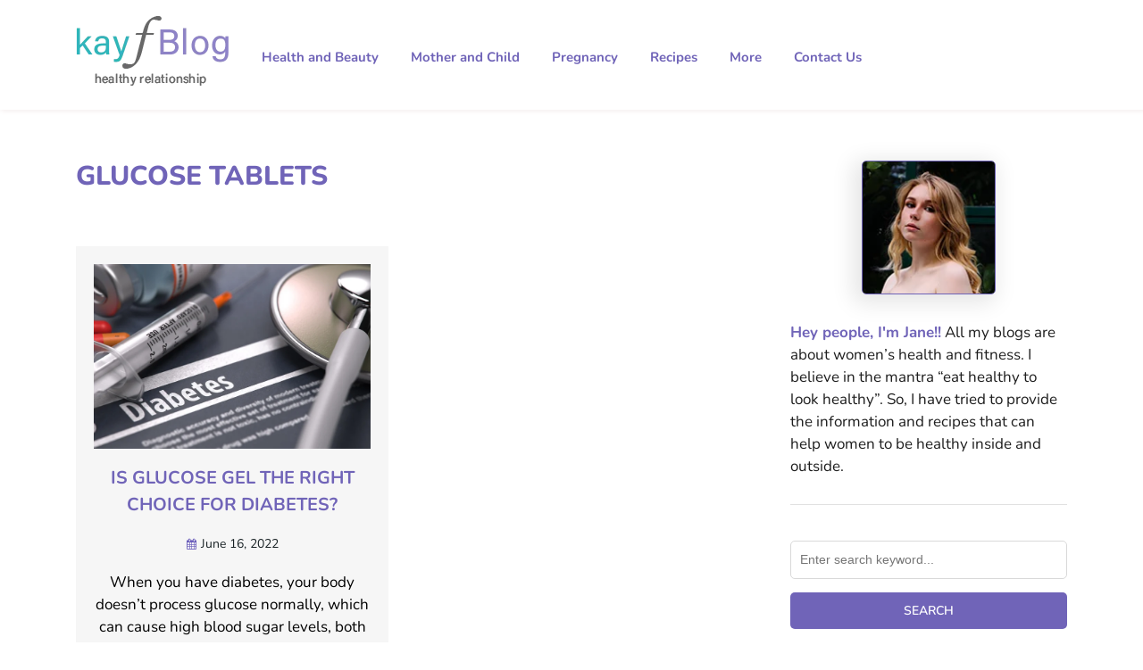

--- FILE ---
content_type: text/html; charset=UTF-8
request_url: https://www.kayfblog.com/tag/glucose-tablets/
body_size: 15857
content:
<!doctype html>
<html lang="en-US" >
<head>
	<meta charset="UTF-8" />
	<meta name="viewport" content="width=device-width, initial-scale=1" />
	<link rel="stylesheet" href="https://www.kayfblog.com/wp-content/themes/general_theme/css/bootstrap.min.css">
	<script src="https://www.kayfblog.com/wp-content/themes/general_theme/js/jquery.min.js" data-rocket-defer defer></script>
	<meta name='robots' content='noindex, follow' />
	<style>img:is([sizes="auto" i], [sizes^="auto," i]) { contain-intrinsic-size: 3000px 1500px }</style>
	
	<!-- This site is optimized with the Yoast SEO plugin v24.5 - https://yoast.com/wordpress/plugins/seo/ -->
	<title>glucose tablets Archives - Kayfblog</title><link rel="preload" data-rocket-preload as="image" href="https://www.kayfblog.com/wp-content/themes/general_theme/images/profile.jpg" fetchpriority="high">
	<meta property="og:locale" content="en_US" />
	<meta property="og:type" content="article" />
	<meta property="og:title" content="glucose tablets Archives - Kayfblog" />
	<meta property="og:url" content="https://www.kayfblog.com/tag/glucose-tablets/" />
	<meta property="og:site_name" content="Kayfblog" />
	<meta name="twitter:card" content="summary_large_image" />
	<script type="application/ld+json" class="yoast-schema-graph">{"@context":"https://schema.org","@graph":[{"@type":"CollectionPage","@id":"https://www.kayfblog.com/tag/glucose-tablets/","url":"https://www.kayfblog.com/tag/glucose-tablets/","name":"glucose tablets Archives - Kayfblog","isPartOf":{"@id":"https://www.kayfblog.com/#website"},"primaryImageOfPage":{"@id":"https://www.kayfblog.com/tag/glucose-tablets/#primaryimage"},"image":{"@id":"https://www.kayfblog.com/tag/glucose-tablets/#primaryimage"},"thumbnailUrl":"https://www.kayfblog.com/wp-content/uploads/2022/06/glucose-gel.jpg","breadcrumb":{"@id":"https://www.kayfblog.com/tag/glucose-tablets/#breadcrumb"},"inLanguage":"en-US"},{"@type":"ImageObject","inLanguage":"en-US","@id":"https://www.kayfblog.com/tag/glucose-tablets/#primaryimage","url":"https://www.kayfblog.com/wp-content/uploads/2022/06/glucose-gel.jpg","contentUrl":"https://www.kayfblog.com/wp-content/uploads/2022/06/glucose-gel.jpg","width":800,"height":533,"caption":"glucose gel"},{"@type":"BreadcrumbList","@id":"https://www.kayfblog.com/tag/glucose-tablets/#breadcrumb","itemListElement":[{"@type":"ListItem","position":1,"name":"Home","item":"https://www.kayfblog.com/"},{"@type":"ListItem","position":2,"name":"glucose tablets"}]},{"@type":"WebSite","@id":"https://www.kayfblog.com/#website","url":"https://www.kayfblog.com/","name":"Womens health","description":"Just a Women Health Blog","potentialAction":[{"@type":"SearchAction","target":{"@type":"EntryPoint","urlTemplate":"https://www.kayfblog.com/?s={search_term_string}"},"query-input":{"@type":"PropertyValueSpecification","valueRequired":true,"valueName":"search_term_string"}}],"inLanguage":"en-US"}]}</script>
	<!-- / Yoast SEO plugin. -->



<link rel="alternate" type="application/rss+xml" title="Kayfblog &raquo; Feed" href="https://www.kayfblog.com/feed/" />
<link rel="alternate" type="application/rss+xml" title="Kayfblog &raquo; Comments Feed" href="https://www.kayfblog.com/comments/feed/" />
<link rel="alternate" type="application/rss+xml" title="Kayfblog &raquo; glucose tablets Tag Feed" href="https://www.kayfblog.com/tag/glucose-tablets/feed/" />
<style id='wp-emoji-styles-inline-css'>

	img.wp-smiley, img.emoji {
		display: inline !important;
		border: none !important;
		box-shadow: none !important;
		height: 1em !important;
		width: 1em !important;
		margin: 0 0.07em !important;
		vertical-align: -0.1em !important;
		background: none !important;
		padding: 0 !important;
	}
</style>
<link rel='stylesheet' id='wp-block-library-css' href='https://www.kayfblog.com/wp-includes/css/dist/block-library/style.min.css?ver=6.8.3' media='all' />
<style id='wp-block-library-theme-inline-css'>
.wp-block-audio :where(figcaption){color:#555;font-size:13px;text-align:center}.is-dark-theme .wp-block-audio :where(figcaption){color:#ffffffa6}.wp-block-audio{margin:0 0 1em}.wp-block-code{border:1px solid #ccc;border-radius:4px;font-family:Menlo,Consolas,monaco,monospace;padding:.8em 1em}.wp-block-embed :where(figcaption){color:#555;font-size:13px;text-align:center}.is-dark-theme .wp-block-embed :where(figcaption){color:#ffffffa6}.wp-block-embed{margin:0 0 1em}.blocks-gallery-caption{color:#555;font-size:13px;text-align:center}.is-dark-theme .blocks-gallery-caption{color:#ffffffa6}:root :where(.wp-block-image figcaption){color:#555;font-size:13px;text-align:center}.is-dark-theme :root :where(.wp-block-image figcaption){color:#ffffffa6}.wp-block-image{margin:0 0 1em}.wp-block-pullquote{border-bottom:4px solid;border-top:4px solid;color:currentColor;margin-bottom:1.75em}.wp-block-pullquote cite,.wp-block-pullquote footer,.wp-block-pullquote__citation{color:currentColor;font-size:.8125em;font-style:normal;text-transform:uppercase}.wp-block-quote{border-left:.25em solid;margin:0 0 1.75em;padding-left:1em}.wp-block-quote cite,.wp-block-quote footer{color:currentColor;font-size:.8125em;font-style:normal;position:relative}.wp-block-quote:where(.has-text-align-right){border-left:none;border-right:.25em solid;padding-left:0;padding-right:1em}.wp-block-quote:where(.has-text-align-center){border:none;padding-left:0}.wp-block-quote.is-large,.wp-block-quote.is-style-large,.wp-block-quote:where(.is-style-plain){border:none}.wp-block-search .wp-block-search__label{font-weight:700}.wp-block-search__button{border:1px solid #ccc;padding:.375em .625em}:where(.wp-block-group.has-background){padding:1.25em 2.375em}.wp-block-separator.has-css-opacity{opacity:.4}.wp-block-separator{border:none;border-bottom:2px solid;margin-left:auto;margin-right:auto}.wp-block-separator.has-alpha-channel-opacity{opacity:1}.wp-block-separator:not(.is-style-wide):not(.is-style-dots){width:100px}.wp-block-separator.has-background:not(.is-style-dots){border-bottom:none;height:1px}.wp-block-separator.has-background:not(.is-style-wide):not(.is-style-dots){height:2px}.wp-block-table{margin:0 0 1em}.wp-block-table td,.wp-block-table th{word-break:normal}.wp-block-table :where(figcaption){color:#555;font-size:13px;text-align:center}.is-dark-theme .wp-block-table :where(figcaption){color:#ffffffa6}.wp-block-video :where(figcaption){color:#555;font-size:13px;text-align:center}.is-dark-theme .wp-block-video :where(figcaption){color:#ffffffa6}.wp-block-video{margin:0 0 1em}:root :where(.wp-block-template-part.has-background){margin-bottom:0;margin-top:0;padding:1.25em 2.375em}
</style>
<style id='classic-theme-styles-inline-css'>
/*! This file is auto-generated */
.wp-block-button__link{color:#fff;background-color:#32373c;border-radius:9999px;box-shadow:none;text-decoration:none;padding:calc(.667em + 2px) calc(1.333em + 2px);font-size:1.125em}.wp-block-file__button{background:#32373c;color:#fff;text-decoration:none}
</style>
<style id='global-styles-inline-css'>
:root{--wp--preset--aspect-ratio--square: 1;--wp--preset--aspect-ratio--4-3: 4/3;--wp--preset--aspect-ratio--3-4: 3/4;--wp--preset--aspect-ratio--3-2: 3/2;--wp--preset--aspect-ratio--2-3: 2/3;--wp--preset--aspect-ratio--16-9: 16/9;--wp--preset--aspect-ratio--9-16: 9/16;--wp--preset--color--black: #000000;--wp--preset--color--cyan-bluish-gray: #abb8c3;--wp--preset--color--white: #FFFFFF;--wp--preset--color--pale-pink: #f78da7;--wp--preset--color--vivid-red: #cf2e2e;--wp--preset--color--luminous-vivid-orange: #ff6900;--wp--preset--color--luminous-vivid-amber: #fcb900;--wp--preset--color--light-green-cyan: #7bdcb5;--wp--preset--color--vivid-green-cyan: #00d084;--wp--preset--color--pale-cyan-blue: #8ed1fc;--wp--preset--color--vivid-cyan-blue: #0693e3;--wp--preset--color--vivid-purple: #9b51e0;--wp--preset--color--dark-gray: #28303D;--wp--preset--color--gray: #39414D;--wp--preset--color--green: #D1E4DD;--wp--preset--color--blue: #D1DFE4;--wp--preset--color--purple: #D1D1E4;--wp--preset--color--red: #E4D1D1;--wp--preset--color--orange: #E4DAD1;--wp--preset--color--yellow: #EEEADD;--wp--preset--gradient--vivid-cyan-blue-to-vivid-purple: linear-gradient(135deg,rgba(6,147,227,1) 0%,rgb(155,81,224) 100%);--wp--preset--gradient--light-green-cyan-to-vivid-green-cyan: linear-gradient(135deg,rgb(122,220,180) 0%,rgb(0,208,130) 100%);--wp--preset--gradient--luminous-vivid-amber-to-luminous-vivid-orange: linear-gradient(135deg,rgba(252,185,0,1) 0%,rgba(255,105,0,1) 100%);--wp--preset--gradient--luminous-vivid-orange-to-vivid-red: linear-gradient(135deg,rgba(255,105,0,1) 0%,rgb(207,46,46) 100%);--wp--preset--gradient--very-light-gray-to-cyan-bluish-gray: linear-gradient(135deg,rgb(238,238,238) 0%,rgb(169,184,195) 100%);--wp--preset--gradient--cool-to-warm-spectrum: linear-gradient(135deg,rgb(74,234,220) 0%,rgb(151,120,209) 20%,rgb(207,42,186) 40%,rgb(238,44,130) 60%,rgb(251,105,98) 80%,rgb(254,248,76) 100%);--wp--preset--gradient--blush-light-purple: linear-gradient(135deg,rgb(255,206,236) 0%,rgb(152,150,240) 100%);--wp--preset--gradient--blush-bordeaux: linear-gradient(135deg,rgb(254,205,165) 0%,rgb(254,45,45) 50%,rgb(107,0,62) 100%);--wp--preset--gradient--luminous-dusk: linear-gradient(135deg,rgb(255,203,112) 0%,rgb(199,81,192) 50%,rgb(65,88,208) 100%);--wp--preset--gradient--pale-ocean: linear-gradient(135deg,rgb(255,245,203) 0%,rgb(182,227,212) 50%,rgb(51,167,181) 100%);--wp--preset--gradient--electric-grass: linear-gradient(135deg,rgb(202,248,128) 0%,rgb(113,206,126) 100%);--wp--preset--gradient--midnight: linear-gradient(135deg,rgb(2,3,129) 0%,rgb(40,116,252) 100%);--wp--preset--gradient--purple-to-yellow: linear-gradient(160deg, #D1D1E4 0%, #EEEADD 100%);--wp--preset--gradient--yellow-to-purple: linear-gradient(160deg, #EEEADD 0%, #D1D1E4 100%);--wp--preset--gradient--green-to-yellow: linear-gradient(160deg, #D1E4DD 0%, #EEEADD 100%);--wp--preset--gradient--yellow-to-green: linear-gradient(160deg, #EEEADD 0%, #D1E4DD 100%);--wp--preset--gradient--red-to-yellow: linear-gradient(160deg, #E4D1D1 0%, #EEEADD 100%);--wp--preset--gradient--yellow-to-red: linear-gradient(160deg, #EEEADD 0%, #E4D1D1 100%);--wp--preset--gradient--purple-to-red: linear-gradient(160deg, #D1D1E4 0%, #E4D1D1 100%);--wp--preset--gradient--red-to-purple: linear-gradient(160deg, #E4D1D1 0%, #D1D1E4 100%);--wp--preset--font-size--small: 18px;--wp--preset--font-size--medium: 20px;--wp--preset--font-size--large: 24px;--wp--preset--font-size--x-large: 42px;--wp--preset--font-size--extra-small: 16px;--wp--preset--font-size--normal: 20px;--wp--preset--font-size--extra-large: 40px;--wp--preset--font-size--huge: 96px;--wp--preset--font-size--gigantic: 144px;--wp--preset--spacing--20: 0.44rem;--wp--preset--spacing--30: 0.67rem;--wp--preset--spacing--40: 1rem;--wp--preset--spacing--50: 1.5rem;--wp--preset--spacing--60: 2.25rem;--wp--preset--spacing--70: 3.38rem;--wp--preset--spacing--80: 5.06rem;--wp--preset--shadow--natural: 6px 6px 9px rgba(0, 0, 0, 0.2);--wp--preset--shadow--deep: 12px 12px 50px rgba(0, 0, 0, 0.4);--wp--preset--shadow--sharp: 6px 6px 0px rgba(0, 0, 0, 0.2);--wp--preset--shadow--outlined: 6px 6px 0px -3px rgba(255, 255, 255, 1), 6px 6px rgba(0, 0, 0, 1);--wp--preset--shadow--crisp: 6px 6px 0px rgba(0, 0, 0, 1);}:where(.is-layout-flex){gap: 0.5em;}:where(.is-layout-grid){gap: 0.5em;}body .is-layout-flex{display: flex;}.is-layout-flex{flex-wrap: wrap;align-items: center;}.is-layout-flex > :is(*, div){margin: 0;}body .is-layout-grid{display: grid;}.is-layout-grid > :is(*, div){margin: 0;}:where(.wp-block-columns.is-layout-flex){gap: 2em;}:where(.wp-block-columns.is-layout-grid){gap: 2em;}:where(.wp-block-post-template.is-layout-flex){gap: 1.25em;}:where(.wp-block-post-template.is-layout-grid){gap: 1.25em;}.has-black-color{color: var(--wp--preset--color--black) !important;}.has-cyan-bluish-gray-color{color: var(--wp--preset--color--cyan-bluish-gray) !important;}.has-white-color{color: var(--wp--preset--color--white) !important;}.has-pale-pink-color{color: var(--wp--preset--color--pale-pink) !important;}.has-vivid-red-color{color: var(--wp--preset--color--vivid-red) !important;}.has-luminous-vivid-orange-color{color: var(--wp--preset--color--luminous-vivid-orange) !important;}.has-luminous-vivid-amber-color{color: var(--wp--preset--color--luminous-vivid-amber) !important;}.has-light-green-cyan-color{color: var(--wp--preset--color--light-green-cyan) !important;}.has-vivid-green-cyan-color{color: var(--wp--preset--color--vivid-green-cyan) !important;}.has-pale-cyan-blue-color{color: var(--wp--preset--color--pale-cyan-blue) !important;}.has-vivid-cyan-blue-color{color: var(--wp--preset--color--vivid-cyan-blue) !important;}.has-vivid-purple-color{color: var(--wp--preset--color--vivid-purple) !important;}.has-black-background-color{background-color: var(--wp--preset--color--black) !important;}.has-cyan-bluish-gray-background-color{background-color: var(--wp--preset--color--cyan-bluish-gray) !important;}.has-white-background-color{background-color: var(--wp--preset--color--white) !important;}.has-pale-pink-background-color{background-color: var(--wp--preset--color--pale-pink) !important;}.has-vivid-red-background-color{background-color: var(--wp--preset--color--vivid-red) !important;}.has-luminous-vivid-orange-background-color{background-color: var(--wp--preset--color--luminous-vivid-orange) !important;}.has-luminous-vivid-amber-background-color{background-color: var(--wp--preset--color--luminous-vivid-amber) !important;}.has-light-green-cyan-background-color{background-color: var(--wp--preset--color--light-green-cyan) !important;}.has-vivid-green-cyan-background-color{background-color: var(--wp--preset--color--vivid-green-cyan) !important;}.has-pale-cyan-blue-background-color{background-color: var(--wp--preset--color--pale-cyan-blue) !important;}.has-vivid-cyan-blue-background-color{background-color: var(--wp--preset--color--vivid-cyan-blue) !important;}.has-vivid-purple-background-color{background-color: var(--wp--preset--color--vivid-purple) !important;}.has-black-border-color{border-color: var(--wp--preset--color--black) !important;}.has-cyan-bluish-gray-border-color{border-color: var(--wp--preset--color--cyan-bluish-gray) !important;}.has-white-border-color{border-color: var(--wp--preset--color--white) !important;}.has-pale-pink-border-color{border-color: var(--wp--preset--color--pale-pink) !important;}.has-vivid-red-border-color{border-color: var(--wp--preset--color--vivid-red) !important;}.has-luminous-vivid-orange-border-color{border-color: var(--wp--preset--color--luminous-vivid-orange) !important;}.has-luminous-vivid-amber-border-color{border-color: var(--wp--preset--color--luminous-vivid-amber) !important;}.has-light-green-cyan-border-color{border-color: var(--wp--preset--color--light-green-cyan) !important;}.has-vivid-green-cyan-border-color{border-color: var(--wp--preset--color--vivid-green-cyan) !important;}.has-pale-cyan-blue-border-color{border-color: var(--wp--preset--color--pale-cyan-blue) !important;}.has-vivid-cyan-blue-border-color{border-color: var(--wp--preset--color--vivid-cyan-blue) !important;}.has-vivid-purple-border-color{border-color: var(--wp--preset--color--vivid-purple) !important;}.has-vivid-cyan-blue-to-vivid-purple-gradient-background{background: var(--wp--preset--gradient--vivid-cyan-blue-to-vivid-purple) !important;}.has-light-green-cyan-to-vivid-green-cyan-gradient-background{background: var(--wp--preset--gradient--light-green-cyan-to-vivid-green-cyan) !important;}.has-luminous-vivid-amber-to-luminous-vivid-orange-gradient-background{background: var(--wp--preset--gradient--luminous-vivid-amber-to-luminous-vivid-orange) !important;}.has-luminous-vivid-orange-to-vivid-red-gradient-background{background: var(--wp--preset--gradient--luminous-vivid-orange-to-vivid-red) !important;}.has-very-light-gray-to-cyan-bluish-gray-gradient-background{background: var(--wp--preset--gradient--very-light-gray-to-cyan-bluish-gray) !important;}.has-cool-to-warm-spectrum-gradient-background{background: var(--wp--preset--gradient--cool-to-warm-spectrum) !important;}.has-blush-light-purple-gradient-background{background: var(--wp--preset--gradient--blush-light-purple) !important;}.has-blush-bordeaux-gradient-background{background: var(--wp--preset--gradient--blush-bordeaux) !important;}.has-luminous-dusk-gradient-background{background: var(--wp--preset--gradient--luminous-dusk) !important;}.has-pale-ocean-gradient-background{background: var(--wp--preset--gradient--pale-ocean) !important;}.has-electric-grass-gradient-background{background: var(--wp--preset--gradient--electric-grass) !important;}.has-midnight-gradient-background{background: var(--wp--preset--gradient--midnight) !important;}.has-small-font-size{font-size: var(--wp--preset--font-size--small) !important;}.has-medium-font-size{font-size: var(--wp--preset--font-size--medium) !important;}.has-large-font-size{font-size: var(--wp--preset--font-size--large) !important;}.has-x-large-font-size{font-size: var(--wp--preset--font-size--x-large) !important;}
:where(.wp-block-post-template.is-layout-flex){gap: 1.25em;}:where(.wp-block-post-template.is-layout-grid){gap: 1.25em;}
:where(.wp-block-columns.is-layout-flex){gap: 2em;}:where(.wp-block-columns.is-layout-grid){gap: 2em;}
:root :where(.wp-block-pullquote){font-size: 1.5em;line-height: 1.6;}
</style>
<link data-minify="1" rel='stylesheet' id='twenty-twenty-one-style-css' href='https://www.kayfblog.com/wp-content/cache/min/1/wp-content/themes/general_theme/style.css?ver=1755858713' media='all' />
<link rel='stylesheet' id='twenty-twenty-one-print-style-css' href='https://www.kayfblog.com/wp-content/themes/general_theme/assets/css/print.css?ver=1.5.1649076253' media='print' />
<link data-minify="1" rel='stylesheet' id='chld_thm_cfg_child-css' href='https://www.kayfblog.com/wp-content/cache/min/1/wp-content/themes/general_theme-child/style.css?ver=1755858713' media='all' />
<style id='rocket-lazyload-inline-css'>
.rll-youtube-player{position:relative;padding-bottom:56.23%;height:0;overflow:hidden;max-width:100%;}.rll-youtube-player:focus-within{outline: 2px solid currentColor;outline-offset: 5px;}.rll-youtube-player iframe{position:absolute;top:0;left:0;width:100%;height:100%;z-index:100;background:0 0}.rll-youtube-player img{bottom:0;display:block;left:0;margin:auto;max-width:100%;width:100%;position:absolute;right:0;top:0;border:none;height:auto;-webkit-transition:.4s all;-moz-transition:.4s all;transition:.4s all}.rll-youtube-player img:hover{-webkit-filter:brightness(75%)}.rll-youtube-player .play{height:100%;width:100%;left:0;top:0;position:absolute;background:var(--wpr-bg-39ee7af7-e755-4629-893e-c776b445cc45) no-repeat center;background-color: transparent !important;cursor:pointer;border:none;}.wp-embed-responsive .wp-has-aspect-ratio .rll-youtube-player{position:absolute;padding-bottom:0;width:100%;height:100%;top:0;bottom:0;left:0;right:0}
</style>
<link rel="https://api.w.org/" href="https://www.kayfblog.com/wp-json/" /><link rel="alternate" title="JSON" type="application/json" href="https://www.kayfblog.com/wp-json/wp/v2/tags/32" /><link rel="EditURI" type="application/rsd+xml" title="RSD" href="https://www.kayfblog.com/xmlrpc.php?rsd" />
<meta name="generator" content="WordPress 6.8.3" />
<link rel="icon" href="https://www.kayfblog.com/wp-content/uploads/2022/04/cropped-favicon-32x32.png" sizes="32x32" />
<link rel="icon" href="https://www.kayfblog.com/wp-content/uploads/2022/04/cropped-favicon-192x192.png" sizes="192x192" />
<link rel="apple-touch-icon" href="https://www.kayfblog.com/wp-content/uploads/2022/04/cropped-favicon-180x180.png" />
<meta name="msapplication-TileImage" content="https://www.kayfblog.com/wp-content/uploads/2022/04/cropped-favicon-270x270.png" />
		<style id="wp-custom-css">
			.post .img_sec img {
    width: 100%;
}
@media(max-width: 767px){
	div#sidebar_cont {
    display: none;
}
	.contct_form_outer {
    margin: 45px 0 50px 0;
}
}
		</style>
		<noscript><style id="rocket-lazyload-nojs-css">.rll-youtube-player, [data-lazy-src]{display:none !important;}</style></noscript>    <!-- Global site tag (gtag.js) - Google Analytics -->
<script async src="https://www.googletagmanager.com/gtag/js?id=G-86WNNJMKHT"></script>
<script>
  window.dataLayer = window.dataLayer || [];
  function gtag(){dataLayer.push(arguments);}
  gtag('js', new Date());

  gtag('config', 'G-86WNNJMKHT');
</script>
<script type='application/ld+json'> 
{
  "@context": "http://www.schema.org",
  "@type": "WebSite",
  "name": "Kayf Blog",
  "alternateName": "kayfblog",
  "url": "https://www.kayfblog.com/"
}
 </script>

<style id="wpr-lazyload-bg-container"></style><style id="wpr-lazyload-bg-exclusion"></style>
<noscript>
<style id="wpr-lazyload-bg-nostyle">.rll-youtube-player .play{--wpr-bg-39ee7af7-e755-4629-893e-c776b445cc45: url('https://www.kayfblog.com/wp-content/plugins/wp-rocket/assets/img/youtube.png');}</style>
</noscript>
<script type="application/javascript">const rocket_pairs = [{"selector":".rll-youtube-player .play","style":".rll-youtube-player .play{--wpr-bg-39ee7af7-e755-4629-893e-c776b445cc45: url('https:\/\/www.kayfblog.com\/wp-content\/plugins\/wp-rocket\/assets\/img\/youtube.png');}","hash":"39ee7af7-e755-4629-893e-c776b445cc45","url":"https:\/\/www.kayfblog.com\/wp-content\/plugins\/wp-rocket\/assets\/img\/youtube.png"}]; const rocket_excluded_pairs = [];</script><meta name="generator" content="WP Rocket 3.19.3" data-wpr-features="wpr_lazyload_css_bg_img wpr_defer_js wpr_minify_concatenate_js wpr_lazyload_images wpr_lazyload_iframes wpr_oci wpr_image_dimensions wpr_minify_css wpr_preload_links wpr_desktop" /></head>
<body class="archive tag tag-glucose-tablets tag-32 wp-embed-responsive wp-theme-general_theme wp-child-theme-general_theme-child is-light-theme no-js hfeed">

<header  class="top_hdr">
	<div  class="container">
		<div  class="row">
			<div class="col-md-2">
				<div class="logo">
					 <p><a href="https://www.kayfblog.com"><img width="171" height="78" src="https://www.kayfblog.com/wp-content/themes/general_theme/images/logo.png"></a></p>
				</div>
			</div>
			<div class="col-md-10">
				<div class="navsec">
				<div  class="menu-top_menu-container"><ul id="menu-top_menu" class="menu"><li id="menu-item-17" class="menu-item menu-item-type-taxonomy menu-item-object-category menu-item-17"><a href="https://www.kayfblog.com/category/health-and-beauty/">Health and Beauty</a></li>
<li id="menu-item-18" class="menu-item menu-item-type-taxonomy menu-item-object-category menu-item-18"><a href="https://www.kayfblog.com/category/mother-and-child/">Mother and Child</a></li>
<li id="menu-item-19" class="menu-item menu-item-type-taxonomy menu-item-object-category menu-item-19"><a href="https://www.kayfblog.com/category/pregnancy/">Pregnancy</a></li>
<li id="menu-item-21" class="menu-item menu-item-type-taxonomy menu-item-object-category menu-item-21"><a href="https://www.kayfblog.com/category/recipes/">Recipes</a></li>
<li id="menu-item-25" class="menu-item menu-item-type-custom menu-item-object-custom menu-item-has-children menu-item-25"><a href="#">More</a><button class="sub-menu-toggle" aria-expanded="false" onClick="twentytwentyoneExpandSubMenu(this)"><span class="icon-plus"><svg class="svg-icon" width="18" height="18" aria-hidden="true" role="img" focusable="false" viewBox="0 0 24 24" fill="none" xmlns="http://www.w3.org/2000/svg"><path fill-rule="evenodd" clip-rule="evenodd" d="M18 11.2h-5.2V6h-1.6v5.2H6v1.6h5.2V18h1.6v-5.2H18z" fill="currentColor"/></svg></span><span class="icon-minus"><svg class="svg-icon" width="18" height="18" aria-hidden="true" role="img" focusable="false" viewBox="0 0 24 24" fill="none" xmlns="http://www.w3.org/2000/svg"><path fill-rule="evenodd" clip-rule="evenodd" d="M6 11h12v2H6z" fill="currentColor"/></svg></span><span class="screen-reader-text">Open menu</span></button>
<ul class="sub-menu">
	<li id="menu-item-24" class="menu-item menu-item-type-taxonomy menu-item-object-category menu-item-24"><a href="https://www.kayfblog.com/category/thinness/">Thinness</a></li>
</ul>
</li>
<li id="menu-item-140" class="menu-item menu-item-type-post_type menu-item-object-page menu-item-140"><a href="https://www.kayfblog.com/contact-us/">Contact Us</a></li>
</ul></div>				</div>
			</div>
		</div>
		
	</div>
</header>


<section  id="mobmenu_cstm" style="display:none;">
<div  class="menu_title">
   <a href="https://www.kayfblog.com"><img width="171" height="78" src="https://www.kayfblog.com/wp-content/themes/general_theme/images/logo.png"></a> 
</div>
<div  id="tp_menues">
<a class="side-menu-button"><i class="fa fa-bars" aria-hidden="true"></i></a>
</div>
<div  class="sidenav"> 
<div class="menu-top_menu-container"><ul id="mob_menu" class="mob_menu"><li class="menu-item menu-item-type-taxonomy menu-item-object-category menu-item-17"><a href="https://www.kayfblog.com/category/health-and-beauty/">Health and Beauty</a></li>
<li class="menu-item menu-item-type-taxonomy menu-item-object-category menu-item-18"><a href="https://www.kayfblog.com/category/mother-and-child/">Mother and Child</a></li>
<li class="menu-item menu-item-type-taxonomy menu-item-object-category menu-item-19"><a href="https://www.kayfblog.com/category/pregnancy/">Pregnancy</a></li>
<li class="menu-item menu-item-type-taxonomy menu-item-object-category menu-item-21"><a href="https://www.kayfblog.com/category/recipes/">Recipes</a></li>
<li class="menu-item menu-item-type-custom menu-item-object-custom menu-item-has-children menu-item-25"><a href="#">More</a><button class="sub-menu-toggle" aria-expanded="false" onClick="twentytwentyoneExpandSubMenu(this)"><span class="icon-plus"><svg class="svg-icon" width="18" height="18" aria-hidden="true" role="img" focusable="false" viewBox="0 0 24 24" fill="none" xmlns="http://www.w3.org/2000/svg"><path fill-rule="evenodd" clip-rule="evenodd" d="M18 11.2h-5.2V6h-1.6v5.2H6v1.6h5.2V18h1.6v-5.2H18z" fill="currentColor"/></svg></span><span class="icon-minus"><svg class="svg-icon" width="18" height="18" aria-hidden="true" role="img" focusable="false" viewBox="0 0 24 24" fill="none" xmlns="http://www.w3.org/2000/svg"><path fill-rule="evenodd" clip-rule="evenodd" d="M6 11h12v2H6z" fill="currentColor"/></svg></span><span class="screen-reader-text">Open menu</span></button>
<ul class="sub-menu">
	<li class="menu-item menu-item-type-taxonomy menu-item-object-category menu-item-24"><a href="https://www.kayfblog.com/category/thinness/">Thinness</a></li>
</ul>
</li>
<li class="menu-item menu-item-type-post_type menu-item-object-page menu-item-140"><a href="https://www.kayfblog.com/contact-us/">Contact Us</a></li>
</ul></div></div>
</section>


<!-- header responshive menu start -->





<div  class="main_wrapper">
<div  class="inner_wrapper">
<section  class="catposts_outer">
	<div  class="container">
		<div  class="row">
			<div class="col-md-8">
				   
				<div class="left_cat_posts">

                    <h1>
                    glucose tablets                    </h1>

                    <div class="row">

                    <!-- loop to get all the post  -->
                                                            <!-- fetch post from  -->
                    
<div class="col-md-6">
<div class="post_item">
                        <div class="img_sec">
		              		<!-- this code is used to insert featured  img for a post -->
									             
							<a href="https://www.kayfblog.com/is-glucose-gel-the-right-choice-for-diabetes/">
							   <img width="800" height="533" src="https://www.kayfblog.com/wp-content/uploads/2022/06/glucose-gel.jpg" class="attachment-twentytwentyone-featured-image size-twentytwentyone-featured-image wp-post-image" alt="glucose gel" decoding="async" srcset="https://www.kayfblog.com/wp-content/uploads/2022/06/glucose-gel.jpg 800w, https://www.kayfblog.com/wp-content/uploads/2022/06/glucose-gel-300x200.jpg 300w, https://www.kayfblog.com/wp-content/uploads/2022/06/glucose-gel-768x512.jpg 768w" sizes="(max-width: 800px) 100vw, 800px" style="width:100%;height:66.63%;max-width:800px;" />							</a>		          
                            		              	</div>
		               
		              	<div class="post_content">
		              		<!-- code is used to get the title of the post -->
							<h3 class="entry-title"><a href="https://www.kayfblog.com/is-glucose-gel-the-right-choice-for-diabetes/" rel="bookmark">Is Glucose Gel the Right Choice for Diabetes?</a></h3>		              		<div class="date_sec"><i class="fa fa-calendar"></i>June 16, 2022</div>
		              		<p>When you have diabetes, your body doesn’t process glucose normally, which can cause high blood sugar levels, both of which can be dangerous to your health over time. In order to keep...</p>
                            <div class="read_link"><a href="https://www.kayfblog.com/is-glucose-gel-the-right-choice-for-diabetes/">READ MORE</a></div>
		              	</div>
		             	
		   
</div>
</div>                     
                    
                    </div>
		            
                <div class="row">
                <div class="col-md-12">
                <div id="othpst">
                                </div>
                </div>
                </div>
                </div>      
	            </div>

	            <div class="col-md-4">
                    	<div class="sidebar">
			    		
			    		<div class="author_sec">
			    		    <div class="auth_img">
			    				<img fetchpriority="high" width="150" height="150" src="https://www.kayfblog.com/wp-content/themes/general_theme/images/profile.jpg">
			    			</div>
			    			
			    			<p><span>Hey people, I'm Jane!!</span> All my blogs are about women’s health and fitness. I believe in the mantra “eat healthy to look healthy”. So, I have tried to provide the information and recipes that can help women to be healthy inside and outside. 
</p>
			    		</div>	

			    		<div class="search_bar">
			    		<form role="search" method="get" class="search-form" action="https://www.kayfblog.com/">
	                    <input type="search" id="search-form-1" class="search-field" value="" name="s" placeholder="Enter search keyword...">
	                    <input type="submit" class="search-submit" value="Search">
                        </form>
			    		</div>

                        <div class="mstread">
                        	<h3>Recent Blogs</h3>
                        	<div class="post_outer">
                                
                                                                                                                
                        	    <div class="post">
                        								        <a href="https://www.kayfblog.com/fast-weight-gain-pills/"><img width="140" height="140" src="https://www.kayfblog.com/wp-content/uploads/bfi_thumb/fast_weight_pills-qv3jjdaupa7kvo7td2cav0tm470bf7cq72zu8q5tvc.jpg" alt="auto"></a>
						         

						        <h4><a href="https://www.kayfblog.com/fast-weight-gain-pills/">Fast weight gain pills</a></h4>

                        		</div>
                            
                            
                        	    <div class="post">
                        								        <a href="https://www.kayfblog.com/weight-gain-pills-in-a-week/"><img width="140" height="140" src="https://www.kayfblog.com/wp-content/uploads/bfi_thumb/weight_gain_pills-qv3jjdaupa7kvo7td2cav0tm470bf7cq72zu8q5tvc.jpg" alt="auto"></a>
						         

						        <h4><a href="https://www.kayfblog.com/weight-gain-pills-in-a-week/">Weight gain pills in a week</a></h4>

                        		</div>
                            
                            
                        	    <div class="post">
                        								        <a href="https://www.kayfblog.com/correct-pregnancy-calculation/"><img width="140" height="140" src="https://www.kayfblog.com/wp-content/uploads/bfi_thumb/pregnancy_calculation-qv3jjdaupa7kvo7td2cav0tm470bf7cq72zu8q5tvc.jpg" alt="auto"></a>
						         

						        <h4><a href="https://www.kayfblog.com/correct-pregnancy-calculation/">Correct pregnancy calculation</a></h4>

                        		</div>
                            
                            
                        	    <div class="post">
                        								        <a href="https://www.kayfblog.com/ways-to-gain-weight-quickly-for-women/"><img width="140" height="140" src="https://www.kayfblog.com/wp-content/uploads/bfi_thumb/weight_gain_women-qv3jjdaupa7kvo7td2cav0tm470bf7cq72zu8q5tvc.jpg" alt="auto"></a>
						         

						        <h4><a href="https://www.kayfblog.com/ways-to-gain-weight-quickly-for-women/">Ways to gain weight quickly for women</a></h4>

                        		</div>
                            
                            
                        	    <div class="post">
                        								        <a href="https://www.kayfblog.com/food-to-gain-weight/"><img width="140" height="140" src="https://www.kayfblog.com/wp-content/uploads/bfi_thumb/food_to_weight-qv3jjdaupa7kvo7td2cav0tm470bf7cq72zu8q5tvc.jpg" alt="auto"></a>
						         

						        <h4><a href="https://www.kayfblog.com/food-to-gain-weight/">Food to gain weight</a></h4>

                        		</div>
                            
                            
                        	    <div class="post">
                        								        <a href="https://www.kayfblog.com/early-pregnancy-symptoms/"><img width="140" height="140" src="https://www.kayfblog.com/wp-content/uploads/bfi_thumb/pregnancy_symptoms-qv3jjdaupa7kvo7td2cav0tm470bf7cq72zu8q5tvc.jpg" alt="auto"></a>
						         

						        <h4><a href="https://www.kayfblog.com/early-pregnancy-symptoms/">Early pregnancy symptoms</a></h4>

                        		</div>
                            
                                                      
                            
                        	</div>
                        </div>

                        <div class="side_cate">
                        	<h3>Categories</h3>
                        	<ul class="cat_list">
                              	<li class="cat-item cat-item-129"><a href="https://www.kayfblog.com/category/blog/">BLOG </a>
</li>
	<li class="cat-item cat-item-283"><a href="https://www.kayfblog.com/category/business/">Business </a>
</li>
	<li class="cat-item cat-item-22"><a href="https://www.kayfblog.com/category/bussiness/">Bussiness </a>
</li>
	<li class="cat-item cat-item-18"><a href="https://www.kayfblog.com/category/dental-care/">Dental Care </a>
</li>
	<li class="cat-item cat-item-422"><a href="https://www.kayfblog.com/category/food/">Food </a>
</li>
	<li class="cat-item cat-item-7"><a href="https://www.kayfblog.com/category/health-and-beauty/">Health and Beauty </a>
</li>
	<li class="cat-item cat-item-4"><a href="https://www.kayfblog.com/category/mother-and-child/">Mother and Child </a>
</li>
	<li class="cat-item cat-item-5"><a href="https://www.kayfblog.com/category/pregnancy/">Pregnancy </a>
</li>
	<li class="cat-item cat-item-1"><a href="https://www.kayfblog.com/category/recipes/">Recipes </a>
</li>
	<li class="cat-item cat-item-3"><a href="https://www.kayfblog.com/category/thinness/">Thinness </a>
</li>
	<li class="cat-item cat-item-397"><a href="https://www.kayfblog.com/category/travel/">travel </a>
</li>
  
                            </ul>
                        </div>

                        <div class="popu_artcls">
                        	<h3>Popular Articles</h3>
                        	
                                                                                                                                                        		<div class="post">
                        		<div class="img_sec">
                        									            <a href="https://www.kayfblog.com/what-are-the-essential-things-to-know-about-root-canal-treatment/"><img width="124" height="99" src="data:image/svg+xml,%3Csvg%20xmlns='http://www.w3.org/2000/svg'%20viewBox='0%200%20124%2099'%3E%3C/svg%3E" alt="auto" data-lazy-src="https://www.kayfblog.com/wp-content/uploads/bfi_thumb/Root-Canal-Treatment-qv3jjdaui9llwn6ch0qee2ndgcx7f1uf0835jv1xi6.jpg"><noscript><img width="124" height="99" src="https://www.kayfblog.com/wp-content/uploads/bfi_thumb/Root-Canal-Treatment-qv3jjdaui9llwn6ch0qee2ndgcx7f1uf0835jv1xi6.jpg" alt="auto"></noscript></a>	
						             
                        		</div>
                        		<div class="title_sec">
                        			<h4><a href="https://www.kayfblog.com/what-are-the-essential-things-to-know-about-root-canal-treatment/">What Are The Essential Things To Know About Root Canal Treatment?</a></h4>
                        			<div class="catgory">
                                    <a href="https://www.kayfblog.com/category/health-and-beauty/">Health and Beauty</a>                                    </div>
                        		</div>
						        </div>
                                                        		<div class="post">
                        		<div class="img_sec">
                        									            <a href="https://www.kayfblog.com/food-to-gain-weight/"><img width="124" height="99" src="data:image/svg+xml,%3Csvg%20xmlns='http://www.w3.org/2000/svg'%20viewBox='0%200%20124%2099'%3E%3C/svg%3E" alt="auto" data-lazy-src="https://www.kayfblog.com/wp-content/uploads/bfi_thumb/food_to_weight-qv3jjdaui9llwn6ch0qee2ndgcx7f1uf0835jv1xi6.jpg"><noscript><img width="124" height="99" src="https://www.kayfblog.com/wp-content/uploads/bfi_thumb/food_to_weight-qv3jjdaui9llwn6ch0qee2ndgcx7f1uf0835jv1xi6.jpg" alt="auto"></noscript></a>	
						             
                        		</div>
                        		<div class="title_sec">
                        			<h4><a href="https://www.kayfblog.com/food-to-gain-weight/">Food to gain weight</a></h4>
                        			<div class="catgory">
                                    <a href="https://www.kayfblog.com/category/recipes/">Recipes</a>                                    </div>
                        		</div>
						        </div>
                                                        		<div class="post">
                        		<div class="img_sec">
                        									            <a href="https://www.kayfblog.com/how-to-gain-weight-fast-for-girls/"><img width="124" height="99" src="data:image/svg+xml,%3Csvg%20xmlns='http://www.w3.org/2000/svg'%20viewBox='0%200%20124%2099'%3E%3C/svg%3E" alt="auto" data-lazy-src="https://www.kayfblog.com/wp-content/uploads/bfi_thumb/weight_gain_girls-qv3jjdaui9llwn6ch0qee2ndgcx7f1uf0835jv1xi6.jpg"><noscript><img width="124" height="99" src="https://www.kayfblog.com/wp-content/uploads/bfi_thumb/weight_gain_girls-qv3jjdaui9llwn6ch0qee2ndgcx7f1uf0835jv1xi6.jpg" alt="auto"></noscript></a>	
						             
                        		</div>
                        		<div class="title_sec">
                        			<h4><a href="https://www.kayfblog.com/how-to-gain-weight-fast-for-girls/">How to gain weight fast for girls</a></h4>
                        			<div class="catgory">
                                    <a href="https://www.kayfblog.com/category/recipes/">Recipes</a>                                    </div>
                        		</div>
						        </div>
                                                        		<div class="post">
                        		<div class="img_sec">
                        									            <a href="https://www.kayfblog.com/weight-gain-pills-in-a-week/"><img width="124" height="99" src="data:image/svg+xml,%3Csvg%20xmlns='http://www.w3.org/2000/svg'%20viewBox='0%200%20124%2099'%3E%3C/svg%3E" alt="auto" data-lazy-src="https://www.kayfblog.com/wp-content/uploads/bfi_thumb/weight_gain_pills-qv3jjdaui9llwn6ch0qee2ndgcx7f1uf0835jv1xi6.jpg"><noscript><img width="124" height="99" src="https://www.kayfblog.com/wp-content/uploads/bfi_thumb/weight_gain_pills-qv3jjdaui9llwn6ch0qee2ndgcx7f1uf0835jv1xi6.jpg" alt="auto"></noscript></a>	
						             
                        		</div>
                        		<div class="title_sec">
                        			<h4><a href="https://www.kayfblog.com/weight-gain-pills-in-a-week/">Weight gain pills in a week</a></h4>
                        			<div class="catgory">
                                    <a href="https://www.kayfblog.com/category/recipes/">Recipes</a>                                    </div>
                        		</div>
						        </div>
                                                        		<div class="post">
                        		<div class="img_sec">
                        									            <a href="https://www.kayfblog.com/methods-of-treating-thinness-for-girls-in-5-steps/"><img width="124" height="99" src="data:image/svg+xml,%3Csvg%20xmlns='http://www.w3.org/2000/svg'%20viewBox='0%200%20124%2099'%3E%3C/svg%3E" alt="auto" data-lazy-src="https://www.kayfblog.com/wp-content/uploads/bfi_thumb/treating-thinness-qv3jjdaui9llwn6ch0qee2ndgcx7f1uf0835jv1xi6.jpg"><noscript><img width="124" height="99" src="https://www.kayfblog.com/wp-content/uploads/bfi_thumb/treating-thinness-qv3jjdaui9llwn6ch0qee2ndgcx7f1uf0835jv1xi6.jpg" alt="auto"></noscript></a>	
						             
                        		</div>
                        		<div class="title_sec">
                        			<h4><a href="https://www.kayfblog.com/methods-of-treating-thinness-for-girls-in-5-steps/">Methods of treating thinness for girls in 5 steps</a></h4>
                        			<div class="catgory">
                                    <a href="https://www.kayfblog.com/category/recipes/">Recipes</a>                                    </div>
                        		</div>
						        </div>
                                                        		<div class="post">
                        		<div class="img_sec">
                        									            <a href="https://www.kayfblog.com/recipes-to-gain-weight/"><img width="124" height="99" src="data:image/svg+xml,%3Csvg%20xmlns='http://www.w3.org/2000/svg'%20viewBox='0%200%20124%2099'%3E%3C/svg%3E" alt="auto" data-lazy-src="https://www.kayfblog.com/wp-content/uploads/bfi_thumb/weight_gain_Recipes-qv3jjdaui9llwn6ch0qee2ndgcx7f1uf0835jv1xi6.jpg"><noscript><img width="124" height="99" src="https://www.kayfblog.com/wp-content/uploads/bfi_thumb/weight_gain_Recipes-qv3jjdaui9llwn6ch0qee2ndgcx7f1uf0835jv1xi6.jpg" alt="auto"></noscript></a>	
						             
                        		</div>
                        		<div class="title_sec">
                        			<h4><a href="https://www.kayfblog.com/recipes-to-gain-weight/">Recipes to gain weight</a></h4>
                        			<div class="catgory">
                                    <a href="https://www.kayfblog.com/category/recipes/">Recipes</a>                                    </div>
                        		</div>
						        </div>
                                                          
			                                            
                        </div>

			    	</div>	            </div>
	            
      
			</div>
			
		</div>
	</div>
</section>

</main><!-- #main -->
</div><!-- #primary -->
</div>
	
<footer >
	<div class="container">
		<div  class="foot_logo">
			<a href="https://www.kayfblog.com"><img width="171" height="78" src="https://www.kayfblog.com/wp-content/themes/general_theme/images/logo.png"></a>
		</div>
		<div class="row">
			<div class="col-md-4">
				<div class="foot_cont">
					<h3>Building A Healthy Relationship</h3>
					<p>Jane has been guiding women to adopt a healthy lifestyle to keep them fit for the long term. Her sole purpose is to provide authentic information on Nutrition, Workout & Training, and Lifestyle & Wellness. As we know the importance of food to live a healthy life, choose a healthy diet to stay fit. For more info, join me now. 

					</p>
				</div>
			</div>

			<div class="col-md-4">
				<div class="foot_cate">
					<h3>Categories</h3>
					<div class="menu-footer_menu-container"><ul id="menu-footer_menu" class="menu"><li id="menu-item-95" class="menu-item menu-item-type-taxonomy menu-item-object-category menu-item-95"><a href="https://www.kayfblog.com/category/health-and-beauty/">Health and Beauty</a></li>
<li id="menu-item-96" class="menu-item menu-item-type-taxonomy menu-item-object-category menu-item-96"><a href="https://www.kayfblog.com/category/mother-and-child/">Mother and Child</a></li>
<li id="menu-item-97" class="menu-item menu-item-type-taxonomy menu-item-object-category menu-item-97"><a href="https://www.kayfblog.com/category/pregnancy/">Pregnancy</a></li>
<li id="menu-item-99" class="menu-item menu-item-type-taxonomy menu-item-object-category menu-item-99"><a href="https://www.kayfblog.com/category/recipes/">Recipes</a></li>
<li id="menu-item-102" class="menu-item menu-item-type-taxonomy menu-item-object-category menu-item-102"><a href="https://www.kayfblog.com/category/thinness/">Thinness</a></li>
<li id="menu-item-139" class="menu-item menu-item-type-post_type menu-item-object-page menu-item-139"><a href="https://www.kayfblog.com/contact-us/">Contact Us</a></li>
</ul></div>				</div>
			</div>
            
            <div class="col-md-4">
            	<div class="foot_contct">
            		<h3>Connect</h3>
            		<ul>
            			<li><a href="https://www.facebook.com/"><i class="fa fa-facebook-f"></i></a></li>
            			<li><a href="https://twitter.com"><i class="fa fa-twitter"></i></a></li>
            			<li><a href="https://www.instagram.com"><i class="fa fa-instagram"></i></a></li>
            			<li><a href="https://in.pinterest.com"><i class="fa fa-pinterest-p"></i></a></li>
            			<li><a href="https://in.linkedin.com/"><i class="fa fa-linkedin"></i></a></li>
            		</ul>
            		<p><a href="mailto:weblinks2seo@gmail.com" class="text-dark">Email: weblinks2seo@gmail.com</a></p>
            	</div>
            </div>

		</div>
		<p class="cpyrgt">Copyright © 2026 Kayf Blog</p>
	</div>
</footer>
	

<script type="speculationrules">
{"prefetch":[{"source":"document","where":{"and":[{"href_matches":"\/*"},{"not":{"href_matches":["\/wp-*.php","\/wp-admin\/*","\/wp-content\/uploads\/*","\/wp-content\/*","\/wp-content\/plugins\/*","\/wp-content\/themes\/general_theme-child\/*","\/wp-content\/themes\/general_theme\/*","\/*\\?(.+)"]}},{"not":{"selector_matches":"a[rel~=\"nofollow\"]"}},{"not":{"selector_matches":".no-prefetch, .no-prefetch a"}}]},"eagerness":"conservative"}]}
</script>
	
	<script id="rocket-browser-checker-js-after">
"use strict";var _createClass=function(){function defineProperties(target,props){for(var i=0;i<props.length;i++){var descriptor=props[i];descriptor.enumerable=descriptor.enumerable||!1,descriptor.configurable=!0,"value"in descriptor&&(descriptor.writable=!0),Object.defineProperty(target,descriptor.key,descriptor)}}return function(Constructor,protoProps,staticProps){return protoProps&&defineProperties(Constructor.prototype,protoProps),staticProps&&defineProperties(Constructor,staticProps),Constructor}}();function _classCallCheck(instance,Constructor){if(!(instance instanceof Constructor))throw new TypeError("Cannot call a class as a function")}var RocketBrowserCompatibilityChecker=function(){function RocketBrowserCompatibilityChecker(options){_classCallCheck(this,RocketBrowserCompatibilityChecker),this.passiveSupported=!1,this._checkPassiveOption(this),this.options=!!this.passiveSupported&&options}return _createClass(RocketBrowserCompatibilityChecker,[{key:"_checkPassiveOption",value:function(self){try{var options={get passive(){return!(self.passiveSupported=!0)}};window.addEventListener("test",null,options),window.removeEventListener("test",null,options)}catch(err){self.passiveSupported=!1}}},{key:"initRequestIdleCallback",value:function(){!1 in window&&(window.requestIdleCallback=function(cb){var start=Date.now();return setTimeout(function(){cb({didTimeout:!1,timeRemaining:function(){return Math.max(0,50-(Date.now()-start))}})},1)}),!1 in window&&(window.cancelIdleCallback=function(id){return clearTimeout(id)})}},{key:"isDataSaverModeOn",value:function(){return"connection"in navigator&&!0===navigator.connection.saveData}},{key:"supportsLinkPrefetch",value:function(){var elem=document.createElement("link");return elem.relList&&elem.relList.supports&&elem.relList.supports("prefetch")&&window.IntersectionObserver&&"isIntersecting"in IntersectionObserverEntry.prototype}},{key:"isSlowConnection",value:function(){return"connection"in navigator&&"effectiveType"in navigator.connection&&("2g"===navigator.connection.effectiveType||"slow-2g"===navigator.connection.effectiveType)}}]),RocketBrowserCompatibilityChecker}();
</script>
<script id="rocket-preload-links-js-extra">
var RocketPreloadLinksConfig = {"excludeUris":"\/(?:.+\/)?feed(?:\/(?:.+\/?)?)?$|\/(?:.+\/)?embed\/|\/(index.php\/)?(.*)wp-json(\/.*|$)|\/refer\/|\/go\/|\/recommend\/|\/recommends\/","usesTrailingSlash":"1","imageExt":"jpg|jpeg|gif|png|tiff|bmp|webp|avif|pdf|doc|docx|xls|xlsx|php","fileExt":"jpg|jpeg|gif|png|tiff|bmp|webp|avif|pdf|doc|docx|xls|xlsx|php|html|htm","siteUrl":"https:\/\/www.kayfblog.com","onHoverDelay":"100","rateThrottle":"3"};
</script>
<script id="rocket-preload-links-js-after">
(function() {
"use strict";var r="function"==typeof Symbol&&"symbol"==typeof Symbol.iterator?function(e){return typeof e}:function(e){return e&&"function"==typeof Symbol&&e.constructor===Symbol&&e!==Symbol.prototype?"symbol":typeof e},e=function(){function i(e,t){for(var n=0;n<t.length;n++){var i=t[n];i.enumerable=i.enumerable||!1,i.configurable=!0,"value"in i&&(i.writable=!0),Object.defineProperty(e,i.key,i)}}return function(e,t,n){return t&&i(e.prototype,t),n&&i(e,n),e}}();function i(e,t){if(!(e instanceof t))throw new TypeError("Cannot call a class as a function")}var t=function(){function n(e,t){i(this,n),this.browser=e,this.config=t,this.options=this.browser.options,this.prefetched=new Set,this.eventTime=null,this.threshold=1111,this.numOnHover=0}return e(n,[{key:"init",value:function(){!this.browser.supportsLinkPrefetch()||this.browser.isDataSaverModeOn()||this.browser.isSlowConnection()||(this.regex={excludeUris:RegExp(this.config.excludeUris,"i"),images:RegExp(".("+this.config.imageExt+")$","i"),fileExt:RegExp(".("+this.config.fileExt+")$","i")},this._initListeners(this))}},{key:"_initListeners",value:function(e){-1<this.config.onHoverDelay&&document.addEventListener("mouseover",e.listener.bind(e),e.listenerOptions),document.addEventListener("mousedown",e.listener.bind(e),e.listenerOptions),document.addEventListener("touchstart",e.listener.bind(e),e.listenerOptions)}},{key:"listener",value:function(e){var t=e.target.closest("a"),n=this._prepareUrl(t);if(null!==n)switch(e.type){case"mousedown":case"touchstart":this._addPrefetchLink(n);break;case"mouseover":this._earlyPrefetch(t,n,"mouseout")}}},{key:"_earlyPrefetch",value:function(t,e,n){var i=this,r=setTimeout(function(){if(r=null,0===i.numOnHover)setTimeout(function(){return i.numOnHover=0},1e3);else if(i.numOnHover>i.config.rateThrottle)return;i.numOnHover++,i._addPrefetchLink(e)},this.config.onHoverDelay);t.addEventListener(n,function e(){t.removeEventListener(n,e,{passive:!0}),null!==r&&(clearTimeout(r),r=null)},{passive:!0})}},{key:"_addPrefetchLink",value:function(i){return this.prefetched.add(i.href),new Promise(function(e,t){var n=document.createElement("link");n.rel="prefetch",n.href=i.href,n.onload=e,n.onerror=t,document.head.appendChild(n)}).catch(function(){})}},{key:"_prepareUrl",value:function(e){if(null===e||"object"!==(void 0===e?"undefined":r(e))||!1 in e||-1===["http:","https:"].indexOf(e.protocol))return null;var t=e.href.substring(0,this.config.siteUrl.length),n=this._getPathname(e.href,t),i={original:e.href,protocol:e.protocol,origin:t,pathname:n,href:t+n};return this._isLinkOk(i)?i:null}},{key:"_getPathname",value:function(e,t){var n=t?e.substring(this.config.siteUrl.length):e;return n.startsWith("/")||(n="/"+n),this._shouldAddTrailingSlash(n)?n+"/":n}},{key:"_shouldAddTrailingSlash",value:function(e){return this.config.usesTrailingSlash&&!e.endsWith("/")&&!this.regex.fileExt.test(e)}},{key:"_isLinkOk",value:function(e){return null!==e&&"object"===(void 0===e?"undefined":r(e))&&(!this.prefetched.has(e.href)&&e.origin===this.config.siteUrl&&-1===e.href.indexOf("?")&&-1===e.href.indexOf("#")&&!this.regex.excludeUris.test(e.href)&&!this.regex.images.test(e.href))}}],[{key:"run",value:function(){"undefined"!=typeof RocketPreloadLinksConfig&&new n(new RocketBrowserCompatibilityChecker({capture:!0,passive:!0}),RocketPreloadLinksConfig).init()}}]),n}();t.run();
}());
</script>
<script id="rocket_lazyload_css-js-extra">
var rocket_lazyload_css_data = {"threshold":"300"};
</script>
<script id="rocket_lazyload_css-js-after">
!function o(n,c,a){function u(t,e){if(!c[t]){if(!n[t]){var r="function"==typeof require&&require;if(!e&&r)return r(t,!0);if(s)return s(t,!0);throw(e=new Error("Cannot find module '"+t+"'")).code="MODULE_NOT_FOUND",e}r=c[t]={exports:{}},n[t][0].call(r.exports,function(e){return u(n[t][1][e]||e)},r,r.exports,o,n,c,a)}return c[t].exports}for(var s="function"==typeof require&&require,e=0;e<a.length;e++)u(a[e]);return u}({1:[function(e,t,r){"use strict";{const c="undefined"==typeof rocket_pairs?[]:rocket_pairs,a=(("undefined"==typeof rocket_excluded_pairs?[]:rocket_excluded_pairs).map(t=>{var e=t.selector;document.querySelectorAll(e).forEach(e=>{e.setAttribute("data-rocket-lazy-bg-"+t.hash,"excluded")})}),document.querySelector("#wpr-lazyload-bg-container"));var o=rocket_lazyload_css_data.threshold||300;const u=new IntersectionObserver(e=>{e.forEach(t=>{t.isIntersecting&&c.filter(e=>t.target.matches(e.selector)).map(t=>{var e;t&&((e=document.createElement("style")).textContent=t.style,a.insertAdjacentElement("afterend",e),t.elements.forEach(e=>{u.unobserve(e),e.setAttribute("data-rocket-lazy-bg-"+t.hash,"loaded")}))})})},{rootMargin:o+"px"});function n(){0<(0<arguments.length&&void 0!==arguments[0]?arguments[0]:[]).length&&c.forEach(t=>{try{document.querySelectorAll(t.selector).forEach(e=>{"loaded"!==e.getAttribute("data-rocket-lazy-bg-"+t.hash)&&"excluded"!==e.getAttribute("data-rocket-lazy-bg-"+t.hash)&&(u.observe(e),(t.elements||=[]).push(e))})}catch(e){console.error(e)}})}n(),function(){const r=window.MutationObserver;return function(e,t){if(e&&1===e.nodeType)return(t=new r(t)).observe(e,{attributes:!0,childList:!0,subtree:!0}),t}}()(document.querySelector("body"),n)}},{}]},{},[1]);
</script>


		
		<script>window.lazyLoadOptions=[{elements_selector:"img[data-lazy-src],.rocket-lazyload,iframe[data-lazy-src]",data_src:"lazy-src",data_srcset:"lazy-srcset",data_sizes:"lazy-sizes",class_loading:"lazyloading",class_loaded:"lazyloaded",threshold:300,callback_loaded:function(element){if(element.tagName==="IFRAME"&&element.dataset.rocketLazyload=="fitvidscompatible"){if(element.classList.contains("lazyloaded")){if(typeof window.jQuery!="undefined"){if(jQuery.fn.fitVids){jQuery(element).parent().fitVids()}}}}}},{elements_selector:".rocket-lazyload",data_src:"lazy-src",data_srcset:"lazy-srcset",data_sizes:"lazy-sizes",class_loading:"lazyloading",class_loaded:"lazyloaded",threshold:300,}];window.addEventListener('LazyLoad::Initialized',function(e){var lazyLoadInstance=e.detail.instance;if(window.MutationObserver){var observer=new MutationObserver(function(mutations){var image_count=0;var iframe_count=0;var rocketlazy_count=0;mutations.forEach(function(mutation){for(var i=0;i<mutation.addedNodes.length;i++){if(typeof mutation.addedNodes[i].getElementsByTagName!=='function'){continue}
if(typeof mutation.addedNodes[i].getElementsByClassName!=='function'){continue}
images=mutation.addedNodes[i].getElementsByTagName('img');is_image=mutation.addedNodes[i].tagName=="IMG";iframes=mutation.addedNodes[i].getElementsByTagName('iframe');is_iframe=mutation.addedNodes[i].tagName=="IFRAME";rocket_lazy=mutation.addedNodes[i].getElementsByClassName('rocket-lazyload');image_count+=images.length;iframe_count+=iframes.length;rocketlazy_count+=rocket_lazy.length;if(is_image){image_count+=1}
if(is_iframe){iframe_count+=1}}});if(image_count>0||iframe_count>0||rocketlazy_count>0){lazyLoadInstance.update()}});var b=document.getElementsByTagName("body")[0];var config={childList:!0,subtree:!0};observer.observe(b,config)}},!1)</script><script data-no-minify="1" async src="https://www.kayfblog.com/wp-content/plugins/wp-rocket/assets/js/lazyload/17.8.3/lazyload.min.js"></script>
<script>var rocket_beacon_data = {"ajax_url":"https:\/\/www.kayfblog.com\/wp-admin\/admin-ajax.php","nonce":"64cc973396","url":"https:\/\/www.kayfblog.com\/tag\/glucose-tablets","is_mobile":false,"width_threshold":1600,"height_threshold":700,"delay":500,"debug":null,"status":{"atf":true,"lrc":true,"preconnect_external_domain":true},"elements":"img, video, picture, p, main, div, li, svg, section, header, span","lrc_threshold":1800,"preconnect_external_domain_elements":["link","script","iframe"],"preconnect_external_domain_exclusions":["static.cloudflareinsights.com","rel=\"profile\"","rel=\"preconnect\"","rel=\"dns-prefetch\"","rel=\"icon\""]}</script><script data-name="wpr-wpr-beacon" src='https://www.kayfblog.com/wp-content/plugins/wp-rocket/assets/js/wpr-beacon.min.js' async></script><script src="https://www.kayfblog.com/wp-content/cache/min/1/74c5e758d7eac5fb482aeef8f25d5bb5.js" data-minify="1" data-rocket-defer defer></script></body>
</html>

<!-- This website is like a Rocket, isn't it? Performance optimized by WP Rocket. Learn more: https://wp-rocket.me -->

--- FILE ---
content_type: text/css; charset=UTF-8
request_url: https://www.kayfblog.com/wp-content/cache/min/1/wp-content/themes/general_theme/style.css?ver=1755858713
body_size: 3088
content:
@charset "UTF-8";@font-face{font-family:'FontAwesome';src:url(../../../../../../themes/general_theme/fonts/FontAwesome.woff) format('woff');font-weight:400;font-style:normal;font-display:swap}.fa{display:inline-block;font:normal normal normal 14px/1 FontAwesome;font-size:inherit;text-rendering:auto;-webkit-font-smoothing:antialiased;-moz-osx-font-smoothing:grayscale}@font-face{font-family:'Nunito-SemiBold';src:url(../../../../../../themes/general_theme/fonts/Nunito-SemiBold.woff) format('woff');font-weight:600;font-style:normal;font-display:swap}@font-face{font-family:'Nunito-Bold';src:url(../../../../../../themes/general_theme/fonts/Nunito-Bold.woff) format('woff');font-weight:700;font-style:normal;font-display:swap}@font-face{font-family:'Nunito-ExtraBold';src:url(../../../../../../themes/general_theme/fonts/Nunito-ExtraBold.woff) format('woff');font-weight:700;font-style:normal;font-display:swap}@font-face{font-family:'Nunito-Regular';src:url(../../../../../../themes/general_theme/fonts/Nunito-Regular.woff) format('woff');font-weight:400;font-style:normal;font-display:swap}@font-face{font-family:'Nunito-Medium';src:url(../../../../../../themes/general_theme/fonts/Nunito-Medium.woff) format('woff');font-weight:500;font-style:normal;font-display:swap}div#cstmh h1{text-align:center;color:#7064b8;font-family:'Nunito-Bold';text-decoration:none;font-size:25px;text-transform:uppercase;margin:0;padding:0 0 40px 0}.navsec ul#menu-top_menu{list-style:none;padding:34px 0;margin:0;display:flex}.navsec ul#menu-top_menu li a{font-family:'Nunito-Bold';font-size:16px;color:#7064b8;text-decoration:none;padding:0 18px}.navsec ul#menu-top_menu li.menu-item-has-children{position:relative}.navsec ul#menu-top_menu li.menu-item-has-children button.sub-menu-toggle{display:none}.navsec ul#menu-top_menu li.menu-item-has-children ul.sub-menu{padding:0;list-style:none;display:none;position:absolute;width:158px;background:#7064b8;z-index:100}.navsec ul#menu-top_menu li.menu-item-has-children:hover ul.sub-menu{display:block}.navsec ul#menu-top_menu li.menu-item-has-children:hover ul.sub-menu li a{color:#fff;display:block;border-bottom:1px solid #beb3ff8a;padding:4px 15px}header.top_hdr{box-shadow:2px 0 6px 1px #f3ebeb;position:fixed;top:0;left:0;right:0;width:100%;z-index:1;background:#fff;padding:18px 0 8px 0}section.hm_outer .lftpstsec .post .date{color:#192225;font-size:14px;font-family:'Nunito-Regular'}.fa-calendar:before{content:"\f073"}section.hm_outer .lftpstsec .post .date i.fa{font-size:12px;color:#6a5dbb;margin:0 5px 0 0}section.hm_outer .lftpstsec .post h4 a,section.hm_outer .lftpstsec .post h4{color:#7064b8;font-family:'Nunito-Bold';text-decoration:none;font-size:25px;text-transform:uppercase;margin:18px 0 18px 0}section.hm_outer .lftpstsec .post .img_sec img{box-shadow:-5px 5px 25px 5px rgb(0 0 0 / 10%);width:100%;height:auto}section.hm_outer .lftpstsec .post p{color:#1e1e1e;font-family:'Nunito-Regular';font-size:17px;line-height:1.5;margin:0 0 35px 0}section.hm_outer .lftpstsec .post .readmore a{color:#fff;background-color:#565656;cursor:pointer;display:inline-block;font-size:14px;padding:12px 35px;text-align:center;text-decoration:none;font-family:'Nunito-SemiBold';text-transform:uppercase}section.hm_outer .lftpstsec .post .cont_sec{border-top:0;padding:35px 0}section.hm_outer .lftpstsec .post{margin:0 0 45px 0}.foot_cont h3{color:#7064b8;text-transform:uppercase;font-size:18px;margin:0 0 30px 0;font-family:'Nunito-ExtraBold';border-bottom:1px solid #e1e1e1;padding:11px 0}.foot_cont p{color:#1e1e1e;font-family:'Nunito-Regular';font-size:16px;line-height:1.5;margin:0}.foot_cate h3{color:#7064b8;text-transform:uppercase;font-size:18px;margin:0 0 30px 0;font-family:'Nunito-ExtraBold';border-bottom:1px solid #e1e1e1;padding:11px 25px}.foot_cate ul{padding:0;list-style:none;margin:0}.foot_cate ul li{display:inline-block;width:49%}.foot_cate ul li a{color:#7064b8;font-family:'Nunito-Regular';font-size:16px;display:block;margin:0 0 12px 0;text-decoration:none}.foot_cate{padding:0 18px}.fa-facebook-f:before{content:"\f09a"}.fa-instagram:before{content:"\f16d"}.fa-twitter:before{content:"\f099"}.fa-pinterest-p:before{content:"\f231"}.fa-linkedin:before{content:"\f0e1"}.foot_contct h3{color:#7064b8;text-transform:uppercase;font-size:18px;margin:0 0 30px 0;font-family:'Nunito-ExtraBold';border-bottom:1px solid #e1e1e1;padding:11px 25px}.foot_contct ul{list-style:none;padding:0;margin:0 0 35px 0;display:flex}.foot_contct ul li a{color:#0895aa;font-size:20px;margin:0 10px 0 10px;display:block}.foot_contct form{display:flex}.foot_contct form .es-field-wrap{margin-bottom:0;width:100%}.foot_contct form label{margin-bottom:0;display:block}.foot_contct form input[type="email"]{width:100%;padding:8px 10px;font-size:14px;outline:none;border:1px solid #b7b7b7}.foot_contct form input[type=submit]{background-color:#565656;border:none;text-transform:uppercase;font-size:12px;color:#fff;font-family:'Nunito-Bold';padding:0 10px;cursor:pointer}footer{border-top:1px solid rgba(0,0,0,.15);padding:40px 0;background-image:linear-gradient(#f6f6f6,#ffffff 40%)}footer p.cpyrgt{text-align:center;color:#1e1e1e;font-family:'Nunito-SemiBold';margin:60px 0 0 0}.sidebar{padding:0 0 0 40px}.search_bar label{display:none}.search_bar input[type=search]{width:100%;display:block;border:1px solid #d9d9d9;font-size:14px;padding:10px 10px;outline:none;border-radius:5px;margin:0 0 15px 0}.search_bar input.search-submit{width:100%;background:#7064b8;color:#fff;outline:none;border:none;font-family:'Nunito-SemiBold';text-transform:uppercase;font-size:14px;padding:10px 0;cursor:pointer;border-radius:5px}.author_sec p{color:#1e1e1e;font-family:'Nunito-Regular';font-size:17px;line-height:1.5;margin:0}.author_sec p span{color:#7064b8;font-family:'Nunito-Bold'}.author_sec img{box-shadow:-5px 5px 25px 5px rgb(0 0 0 / 10%);border:1px solid #7064b8;border-radius:5px}.author_sec .auth_img{text-align:center;margin:0 0 30px 0}.search_bar{margin:40px 0 0 0}.author_sec{border-bottom:1px solid #e1e1e1;padding:0 0 30px 0}.mstread .post_outer{display:flex;flex-wrap:wrap}.mstread .post_outer .post{width:50%;padding:0 8px;margin:0 0 28px 0}.mstread .post_outer .post h4 a,.mstread .post_outer .post h4{color:#7064b8;font-family:'Nunito-Bold';text-decoration:none;font-size:16px;text-transform:uppercase;margin:10px 0 0 0}.mstread .post_outer .post img{border-radius:8px}.mstread h3{color:#7064b8;text-transform:uppercase;font-size:20px;margin:0 0 30px 0;font-family:'Nunito-ExtraBold';border-bottom:1px solid #e1e1e1;padding:11px 25px}.mstread{margin:40px 0 0 0}.side_cate h3{color:#7064b8;text-transform:uppercase;font-size:20px;margin:0 0 30px 0;font-family:'Nunito-ExtraBold';border-bottom:1px solid #e1e1e1;padding:11px 25px}.side_cate ul.cat_list{list-style:none;padding:0;margin:0}.side_cate ul.cat_list li{display:inline-block;width:49%}.side_cate ul.cat_list li a{color:#fff;background-color:#565656;cursor:pointer;display:block;font-size:10px;padding:10px 6px;text-align:center;text-decoration:none;font-family:'Nunito-SemiBold';text-transform:uppercase;margin:8px 4px}.side_cate{margin:20px 0 0 0}.popu_artcls h3{color:#7064b8;text-transform:uppercase;font-size:20px;margin:0 0 30px 0;font-family:'Nunito-ExtraBold';border-bottom:1px solid #e1e1e1;padding:11px 25px}.popu_artcls .post{display:flex;margin:0 0 25px 0}.popu_artcls .post .img_sec{width:40%}.popu_artcls .post .title_sec{width:60%;padding:0 0 0 15px}.popu_artcls .post .title_sec h4 a,.popu_artcls .post .title_sec h4{color:#7064b8;font-family:'Nunito-Bold';text-decoration:none;font-size:16px;text-transform:uppercase;margin:0 0 12px 0}.popu_artcls .post .title_sec .catgory a{color:#fff;background-color:#565656;cursor:pointer;display:inline-block;font-size:12px;padding:5px 8px;text-align:center;text-decoration:none;font-family:'Nunito-SemiBold';text-transform:uppercase}.popu_artcls{margin:40px 0 0 0}.breadcrumb,.breadcrumb span.current{font-size:16px;font-family:'Nunito-SemiBold';color:#1e1e1e;background:no-repeat;padding:0;margin:0 0 40px 0}.breadcrumb a,.breadcrumb span{color:#7064b8}.breadcrumb a{margin:0 6px 0 0;text-decoration:none}.breadcrumb span{margin:0 0 0 6px}.breadcrumb span.current{margin:0 0 0 6px}section.single_pg_outer .hdng_sec h2{color:#7064b8;text-transform:uppercase;font-family:'Nunito-ExtraBold';font-size:32px;margin:0 0 25px 0;border-bottom:1px solid #e1e1e1;padding:0 0 5px 0}section.single_pg_outer .single_outer .date{color:#1e1e1e;font-family:'Nunito-Regular';font-size:14px}section.single_pg_outer .single_outer .img_sec{margin:60px 0 0 0}section.single_pg_outer .single_outer p{color:#1e1e1e;font-family:'Nunito-Regular';font-size:18px;line-height:1.5;margin:0 0 24px 0}section.single_pg_outer .single_outer ul li{color:#1e1e1e;font-family:'Nunito-Regular';font-size:18px;margin:0 0 12px 0}section.single_pg_outer .single_outer ul{padding:0 0 0 18px;margin:0}section.single_pg_outer .single_outer h1{color:#7064b8;font-family:'Nunito-ExtraBold';text-decoration:none;font-size:25px;text-transform:uppercase;margin:30px 0 25px 0;border-bottom:1px solid #e1e1e1;padding:0 0 5px 0}section.single_pg_outer .single_outer h2{color:#7064b8;font-family:'Nunito-ExtraBold';font-size:23px;margin:25px 0 20px 0}section.single_pg_outer .single_outer .img_sec{margin:60px 0 45px 0}section.single_pg_outer .single_outer .img_sec img{box-shadow:-5px 5px 25px 5px rgb(0 0 0 / 10%)}section.single_pg_outer .single_outer h3{color:#7064b8;font-family:'Nunito-ExtraBold';text-decoration:none;font-size:21px;margin:30px 0 25px 0}section.single_pg_outer .single_outer h4{color:#7064b8;font-family:'Nunito-ExtraBold';text-decoration:none;font-size:19px;margin:30px 0 25px 0}.post_icons{text-align:center;background-color:#f6f6f6;padding:20px 45px;margin:40px 0 40px 0}.post_icons h3{font-family:'Nunito-Bold';text-decoration:none;font-size:25px;text-transform:uppercase;margin:0 0 12px 0;color:#1e1e1e}.post_icons p{color:#1e1e1e;font-size:20px;font-family:'Nunito-SemiBold';margin:0 0 20px 0}.post_icons .shared-counts-wrap.shortcode.style-buttons{margin:0}.post_icons .shared-counts-wrap.style-buttons a.shared-counts-button{border-radius:5px;width:32%}.related_articles h3{text-transform:uppercase;font-family:'Nunito-Bold';font-size:22px;color:#1e1e1e;border-bottom:1px solid #1e1e1e;margin:0 0 25px 0}.rltd_posts img{border-radius:10px}.rltd_posts h4 a,.rltd_posts h4{color:#7064b8;font-family:'Nunito-Bold';text-decoration:none;font-size:16px;text-transform:uppercase;margin:10px 0 0 0}section.single_pg_outer{padding:60px 0 35px 0;margin:120px 0 0 0}section.catposts_outer h1{color:#7064b8;font-family:'Nunito-ExtraBold';text-decoration:none;font-size:30px;text-transform:uppercase;margin:0 0 60px 0}section.catposts_outer .post_item{background-color:#f6f6f6;padding:20px 20px;text-align:center;min-height:540px;margin:0 0 60px 0}section.catposts_outer .post_item h3 a,section.catposts_outer .post_item h3{color:#7064b8;font-family:'Nunito-Bold';text-decoration:none;font-size:20px;text-transform:uppercase;margin:18px 0 18px 0;line-height:1.5}section.catposts_outer .post_item .date_sec{color:#192225;font-size:14px;font-family:'Nunito-Regular'}section.catposts_outer .post_item .date_sec i.fa{font-size:12px;color:#6a5dbb;margin:0 5px 0 0}section.catposts_outer .post_item p{color:#000;font-family:'Nunito-Regular';font-size:17px;line-height:1.5;margin:20px 0 20px 0}section.catposts_outer .post_item .read_link a{font-size:11px;padding:10px;color:#fff;text-decoration:none;background-color:#565656;font-family:'Nunito-Regular'}div#othpst ul{padding:0;margin:0;display:flex;list-style:none}div#othpst ul li a{color:#7064b8;font-family:'Nunito-Bold';font-size:18px;margin:0 8px 0 0;text-decoration:none;border-bottom:2px solid #7064b8}div#othpst ul li.active a{color:#1e1e1e;border:none}section.catposts_outer{padding:60px 0 35px 0;margin:120px 0 0 0}header.page-header.alignwide h1.page-title{color:#7064b8;margin:0 0 30px 0}.error_outer p{color:#1e1e1e;font-family:'Nunito-Regular';font-size:17px;margin:0 0 38px 0}.error_outer form.search-form label{display:none}.error_outer form.search-form input[type=search]{outline:none;border:1px solid #bfbfbf;font-size:14px;padding:5px 10px}.error_outer form.search-form input.search-submit{background:#7064b8;border:none;outline:none;color:#fff;padding:5px 20px}.error_outer{padding:60px 0 60px 0;margin:120px 0 0 0}.foot_logo{text-align:center;margin:0 0 40px 0}section.hm_outer{margin:120px 0 0 0;padding:80px 0 0 0}.nothing{margin:120px 0 0 0;padding:60px 0 30px 0}.nothing h1.page-title{color:#7064b8;font-family:'Nunito-ExtraBold';text-decoration:none;font-size:30px;text-transform:uppercase;margin:0 0 60px 0}.nothing h2.page-title{color:#7064b8;font-family:'Nunito-Bold';text-decoration:none;font-size:25px;text-transform:uppercase;margin:20px 0 20px 0}.nothing p{color:#1e1e1e;font-family:'Nunito-Regular';font-size:17px}.navsec ul#menu-top_menu li{position:relative;padding:0 0 5px 0}.navsec ul#menu-top_menu li:after{content:'';position:absolute;bottom:0;left:0;right:0;width:45px;height:2px;transform:scaleX(0);background-color:#7064b8;transition:transform 0.3s;margin:auto}.navsec ul#menu-top_menu li:hover:after{transform:scaleX(1)}.navsec ul#menu-top_menu li.menu-item-has-children:after{display:none}@media only screen and (max-device-width:767px){.fa-remove:before,.fa-close:before,.fa-times:before{content:"\f00d"}.fa-navicon:before,.fa-reorder:before,.fa-bars:before{content:"\f0c9"}.tophdr{display:none}.top_heder_mn{display:none}.mn_hdr{display:none}.sidenav.mySideBar{display:flex;justify-content:center;padding-top:90px}.sidenav.mySideBar{width:100%}.sidenav{height:100%;width:0;position:fixed;z-index:10;top:0;left:0;background-color:rgba(255,255,255,.9);overflow-x:hidden;padding-top:60px}a.side-menu-button.actives{background:#7064b8;color:#fff!important}a.side-menu-button{display:flex;justify-content:space-around;padding:6px 12px;background:#7064b8;color:#fff!important;font-size:18px;border-radius:4px;z-index:99999999999;position:relative;text-decoration:none}.sidenav.mySideBar ul{list-style:none;padding:0;margin:0}.sidenav ul#mob_menu a{padding:8px 0;font-family:'Nunito-Bold';color:#7064b8;text-decoration:none;font-size:17px;display:block;transition:0.3s;text-align:center;text-transform:uppercase}.sgpb-popup-dialog-main-div-theme-wrapper-2{top:60!important}.sidenav ul#mob_menu a:hover{color:#0bc6cb;transition:all 0.3s ease-in-out}div#sgpb-popup-dialog-main-div{min-width:85%!important;width:85%!important;max-width:85%!important}img.sgpb-popup-close-button-2{right:20px!important}#mobmenu_cstm{display:flex!important;justify-content:space-between;align-items:center;padding:15px 15px;position:fixed;right:0;top:0;left:0;z-index:1030;box-shadow:3px 3px 4px -1px #d4c1c1;background-color:#fff}#mobmenu_cstm .menu_title img{width:115px;height:auto}div#tp_menues{margin-top:3px}.container{width:90%;margin:auto}header.top_hdr{display:none}section.hm_outer .lftpstsec .post h4 a,section.hm_outer .lftpstsec .post h4{font-size:19px}section.hm_outer .lftpstsec .post .readmore a{padding:8px 15px}section.hm_outer .lftpstsec .post{margin:0 0 50px 0}.sidebar{padding:0;margin:30px 0 0 0}.mstread{margin:30px 0 0 0}.search_bar{margin:30px 0 0 0}.side_cate{margin:0}.popu_artcls{margin:25px 0 0 0}.popu_artcls .post .title_sec h4 a,.popu_artcls .post .title_sec h4{font-size:15px;margin:0 0 12px 0}.mstread .post_outer .post h4 a,.mstread .post_outer .post h4{font-size:14px}footer{padding:30px 0}.foot_cont h3{font-size:16px;margin:0 0 30px 0;padding:11px 5px}.foot_cate{padding:0;margin:30px 0 0 0}.foot_cate ul li a{font-size:15px;margin:0 0 10px 0}.foot_contct{margin:30px 0 0 0}.foot_contct ul{margin:0 0 30px 0}footer p.cpyrgt{margin:30px 0 0 0}section.single_pg_outer{padding:30px 0 30px 0;margin:82px 0 0 0}.breadcrumb,.breadcrumb span.current{margin:0}section.single_pg_outer .single_outer h1{font-size:20px}section.single_pg_outer .single_outer .img_sec{margin:30px 0 30px 0}section.single_pg_outer .single_outer p{font-size:16px}section.single_pg_outer .single_outer ul li{font-size:17px}.post_icons{padding:20px 30px;margin:30px 0 30px 0}.post_icons h3{font-size:20px;margin:0 0 12px 0}.post_icons p{font-size:18px;margin:0 0 20px 0}.post_icons .shared-counts-wrap.style-buttons a.shared-counts-button{border-radius:5px;width:30%}.related_articles h3{font-size:20px;margin:0 0 25px 0}.rltd_posts h4 a,.rltd_posts h4{font-size:14px}.rltd_posts{margin:0 0 20px 0}.foot_logo{text-align:center;margin:0 0 30px 0}section.catposts_outer{padding:30px 0 35px 0;margin:82px 0 0 0}section.catposts_outer h1{font-size:22px;margin:0 0 30px 0}section.catposts_outer .post_item h3 a,section.catposts_outer .post_item h3{font-size:18px;line-height:1.4}section.catposts_outer .post_item{margin:0 0 30px 0}.error_outer{padding:30px 0 30px 0;margin:82px 0 0 0}header.page-header.alignwide h1.page-title{font-size:30px;margin:0 0 20px 0}.error_outer p{margin:0 0 30px 0}section.hm_outer{margin:82px 0 0 0;padding:30px 0 30px 0}.sidenav.mySideBar ul#mob_menu button.sub-menu-toggle{display:none!important}div#othpst ul li a{font-size:12px;margin:0 6px 0 0;border-bottom:2px solid #7064b8}div#othpst{margin:0 0 30px 0}section.hm_outer .lftpstsec .post .cont_sec{padding:35px 0 0 0}.nothing{margin:82px 0 0 0;padding:30px 0 30px 0}.nothing h1.page-title{font-size:18px}.nothing h1.page-title{font-size:18px;margin:0 0 30px 0}}@media only screen and (min-device-width:767px) and (max-device-width:1024px){.fa-remove:before,.fa-close:before,.fa-times:before{content:"\f00d"}.fa-navicon:before,.fa-reorder:before,.fa-bars:before{content:"\f0c9"}.tophdr{display:none}.top_heder_mn{display:none}.mn_hdr{display:none}.sidenav.mySideBar{display:flex;justify-content:center;padding-top:90px}.sidenav.mySideBar{width:100%}.sidenav{height:100%;width:0;position:fixed;z-index:10;top:0;left:0;background-color:rgba(255,255,255,.9);overflow-x:hidden;padding-top:60px}a.side-menu-button.actives{background:#7064b8;color:#fff!important}a.side-menu-button{display:flex;justify-content:space-around;padding:6px 12px;background:#7064b8;color:#fff!important;font-size:18px;border-radius:4px;z-index:99999999999;position:relative;text-decoration:none}.sidenav.mySideBar ul{list-style:none;padding:0;margin:0}.sidenav ul#mob_menu a{padding:8px 0;font-family:'Nunito-Bold';color:#7064b8;text-decoration:none;font-size:17px;display:block;transition:0.3s;text-align:center;text-transform:uppercase}.sgpb-popup-dialog-main-div-theme-wrapper-2{top:60!important}.sidenav ul#mob_menu a:hover{color:#0bc6cb;transition:all 0.3s ease-in-out}div#sgpb-popup-dialog-main-div{min-width:85%!important;width:85%!important;max-width:85%!important}img.sgpb-popup-close-button-2{right:20px!important}#mobmenu_cstm{display:flex!important;justify-content:space-between;align-items:center;padding:15px 15px;position:fixed;right:0;top:0;left:0;z-index:1030;box-shadow:3px 3px 4px -1px #d4c1c1;background-color:#fff}#mobmenu_cstm .menu_title img{width:115px}div#tp_menues{margin-top:3px}.container{width:90%;margin:auto}header.top_hdr{display:none}.sidebar{padding:0}.mstread .post_outer .post h4 a,.mstread .post_outer .post h4{font-size:12px;margin:12px 0 0 0}.side_cate ul.cat_list li{width:82%}section.hm_outer .lftpstsec .post h4 a,section.hm_outer .lftpstsec .post h4{font-size:20px}.side_cate ul.cat_list{text-align:center}.popu_artcls h3{font-size:19px;padding:11px 5px}.popu_artcls .post .title_sec h4 a,.popu_artcls .post .title_sec h4{font-size:12px;margin:0 0 5px 0}.popu_artcls .post{display:flex;margin:0 0 35px 0}.popu_artcls .post .title_sec .catgory a{font-size:8px;padding:5px 10px}section.catposts_outer{padding:40px 0 35px 0;margin:82px 0 0 0}section.catposts_outer h1{font-size:25px;margin:0 0 40px 0}section.catposts_outer .post_item h3 a,section.catposts_outer .post_item h3{font-size:15px;margin:18px 0 18px 0;line-height:1.5}section.catposts_outer .post_item p{font-size:15px;margin:20px 0 20px 0}section.single_pg_outer{padding:30px 0 35px 0;margin:82px 0 0 0}.breadcrumb,.breadcrumb span.current{font-size:14px;padding:0;margin:0 0 20px 0}section.single_pg_outer .single_outer h1{font-size:20px;margin:30px 0 25px 0}section.hm_outer{margin:82px 0 0 0;padding:50px 0 0 0}.mstread h3{padding:11px 23px}.foot_cate ul li{display:block;width:100%}.sidenav.mySideBar button.sub-menu-toggle{display:none}.post_icons h3{font-size:20px;margin:0 0 12px 0}.post_icons p{font-size:18px;margin:0 0 20px 0}.post_icons .shared-counts-wrap.style-buttons a.shared-counts-button{width:30%}.related_articles h3{font-size:20px;margin:0 0 25px 0}.rltd_posts h4 a,.rltd_posts h4{font-size:12px;margin:10px 0 0 0}}

--- FILE ---
content_type: text/css; charset=UTF-8
request_url: https://www.kayfblog.com/wp-content/cache/min/1/wp-content/themes/general_theme-child/style.css?ver=1755858713
body_size: 369
content:
body .navsec ul#menu-top_menu li a{font-family:'Nunito-Bold';font-size:15px;color:#7064b8;text-decoration:none;padding:0 18px}section.contct_outer{margin:150px 0 50px 0}.contct_form_outer{box-shadow:5px 5px 9px #dbd0d0;background:#2fb5bb;background:-webkit-linear-gradient(to right,#E4E5E6,#00416A);background:linear-gradient(to right,#8d83c6,#2fb5bb);padding:20px 20px}.contct_form_outer h3{color:#fff}.contct_form_outer p{font-size:17px;color:#fff}.contct_form_outer p a{color:#ffeb3b;font-size:17px}.contct_form_outer form input{width:100%;padding:4px 15px;font-size:16px;color:#333;border-radius:10px;border-bottom:transparent;margin-bottom:25px;box-shadow:2px 1px 14px #a9a1a1;border-top:transparent;border-left:transparent;border-right:transparent}.contct_form_outer form textarea{padding:10px 15px;font-size:16px;color:#333;border-radius:10px;border:1px solid #42444a;width:100%;box-shadow:2px 1px 14px #a9a1a1;resize:unset;margin:10px 0 25px 0;height:130px;border-top:transparent;border-left:transparent;border-right:transparent;border-bottom:transparent}.contct_form_outer form [type=submit]{background-color:#161818;color:#fff;padding:8px 15px;font-size:16px}.contct_form_outer{margin:0 40px 0 0}@media only screen and (min-device-width:768px) and (max-device-width:1024px){section.contct_outer{margin:120px 0 50px 0}}@media screen and (max-width:767px){section.contct_outer{margin:90px 0 50px 0}section.contct_outer{margin:60px 0 0 0}.contct_form_outer{margin:10px 0 50px 0}.sidenav ul#mob_menu li.menu-item-has-children a{display:none}.sidenav ul#mob_menu li.menu-item-has-children ul.sub-menu li a{display:block!important}}